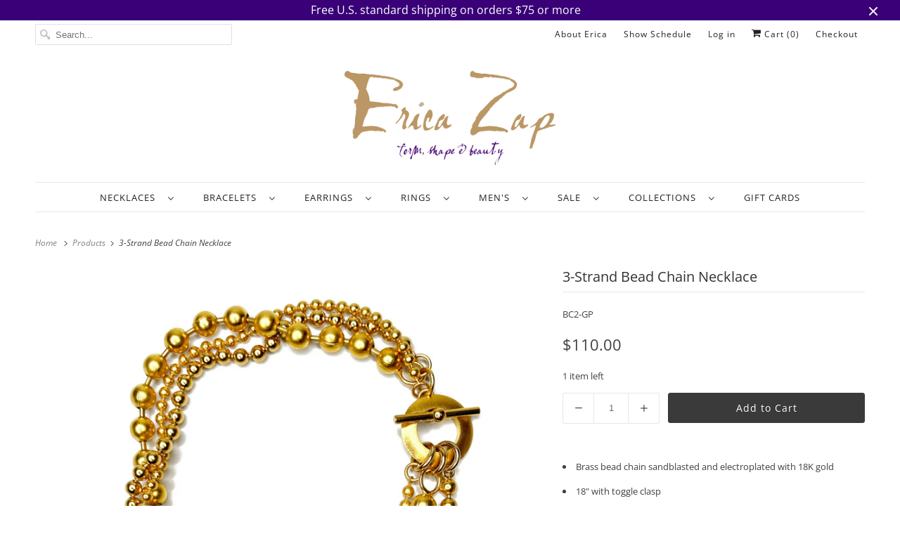

--- FILE ---
content_type: text/html; charset=UTF-8
request_url: https://inspon-cloud.com/dev-app/backend/api/api.php
body_size: 152
content:
{"product":{"title":"3-Strand Bead Chain Necklace","featuredImage":{"id":"gid:\/\/shopify\/ProductImage\/39694457962736"},"options":[{"name":"Title","values":["Default Title"]}],"variants":[{"id":33319860371596,"option1":"Default Title","title":"Default Title","price":"110.00"}]},"collection":[{"title":"Chain Necklace"},{"title":"OrderlyEmails - Recommended Products"},{"title":"Chain Necklace & Bracelets"},{"title":"Last Few!"}]}